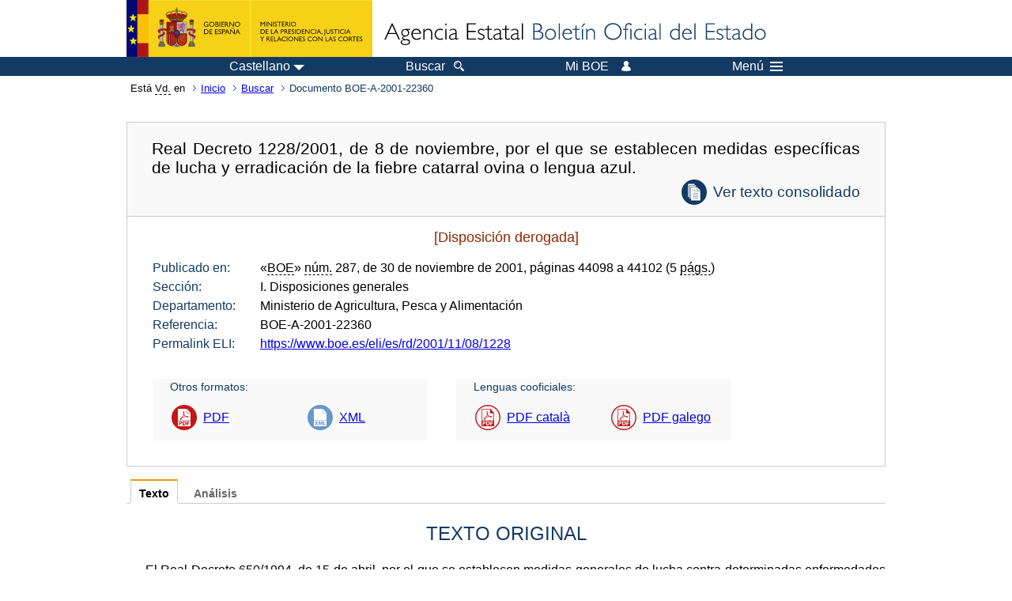

--- FILE ---
content_type: text/html; charset=UTF-8
request_url: https://boe.es/buscar/doc.php?id=BOE-A-2001-22360
body_size: 82723
content:
<!DOCTYPE html>
<html lang="es">
  <head>
    <meta charset="utf-8" />
    <meta http-equiv="X-UA-Compatible" content="IE=edge" />
    <meta name="format-detection" content="telephone=no">
    <meta name="Description" content="BOE-A-2001-22360 Real Decreto 1228/2001, de 8 de noviembre, por el que se establecen medidas específicas de lucha y erradicación de la fiebre catarral ovina o lengua azul." />
    <title>BOE-A-2001-22360 Real Decreto 1228/2001, de 8 de noviembre, por el que se establecen medidas específicas de lucha y erradicación de la fiebre catarral ovina o lengua azul.</title>
    <link rel="shortcut icon" href="/favicon.ico" />
    <link rel="icon" href="/favicon.ico" type="image/x-icon" />
    <link rel="apple-touch-icon" href="/apple-touch-icon.png">
    <base target="_top" />
    <link type="text/css" href="/estilos/boe.css" rel="stylesheet"/>
    <link rel="stylesheet" href="/estilos/diario-boe.css" type="text/css">
    <link rel="stylesheet" href="/estilos/texto.css" type="text/css">
  
    <link rel="canonical" href="https://www.boe.es/buscar/doc.php?id=BOE-A-2001-22360"/>
<meta  about="https://www.boe.es/eli/es/rd/2001/11/08/1228" typeof="http://data.europa.eu/eli/ontology#LegalResource"/>
<meta  about="https://www.boe.es/eli/es/rd/2001/11/08/1228" property="http://data.europa.eu/eli/ontology#jurisdiction" resource="http://www.elidata.es/mdr/authority/jurisdiction/1/es"/>
<meta  about="https://www.boe.es/eli/es/rd/2001/11/08/1228" property="http://data.europa.eu/eli/ontology#type_document" resource="http://www.elidata.es/mdr/authority/resource-type/1/rd"/>
<meta  about="https://www.boe.es/eli/es/rd/2001/11/08/1228" property="http://data.europa.eu/eli/ontology#id_local" content="BOE-A-2001-22360" datatype="http://www.w3.org/2001/XMLSchema#string"/>
<meta  about="https://www.boe.es/eli/es/rd/2001/11/08/1228" property="http://data.europa.eu/eli/ontology#date_document" content="2001-11-08" datatype="http://www.w3.org/2001/XMLSchema#date"/>
<meta  about="https://www.boe.es/eli/es/rd/2001/11/08/1228" property="http://data.europa.eu/eli/ontology#number" content="1228" datatype="http://www.w3.org/2001/XMLSchema#string"/>
<meta  about="https://www.boe.es/eli/es/rd/2001/11/08/1228" property="http://data.europa.eu/eli/ontology#is_about" resource="https://www.boe.es/legislacion/eli/materias/1320"/>
<meta  about="https://www.boe.es/eli/es/rd/2001/11/08/1228" property="http://data.europa.eu/eli/ontology#is_about" resource="https://www.boe.es/legislacion/eli/materias/3192"/>
<meta  about="https://www.boe.es/eli/es/rd/2001/11/08/1228" property="http://data.europa.eu/eli/ontology#is_about" resource="https://www.boe.es/legislacion/eli/materias/3883"/>
<meta  about="https://www.boe.es/eli/es/rd/2001/11/08/1228" property="http://data.europa.eu/eli/ontology#is_about" resource="https://www.boe.es/legislacion/eli/materias/4736"/>
<meta  about="https://www.boe.es/eli/es/rd/2001/11/08/1228" property="http://data.europa.eu/eli/ontology#is_about" resource="https://www.boe.es/legislacion/eli/materias/6284"/>
<meta  about="https://www.boe.es/eli/es/rd/2001/11/08/1228" property="http://data.europa.eu/eli/ontology#is_about" resource="https://www.boe.es/legislacion/eli/materias/7102"/>
<meta  about="https://www.boe.es/eli/es/rd/2001/11/08/1228" property="http://data.europa.eu/eli/ontology#is_about" resource="https://www.boe.es/legislacion/eli/materias/7133"/>
<meta  about="https://www.boe.es/eli/es/rd/2001/11/08/1228" property="http://data.europa.eu/eli/ontology#has_member" resource="https://www.boe.es/eli/es/rd/2001/11/08/1228/dof"/>
<meta  about="https://www.boe.es/eli/es/rd/2001/11/08/1228" property="http://data.europa.eu/eli/ontology#has_member" resource="https://www.boe.es/eli/es/rd/2001/11/08/1228/con/20230311"/>
<meta  about="https://www.boe.es/eli/es/rd/2001/11/08/1228" property="http://data.europa.eu/eli/ontology#has_member" resource="https://www.boe.es/eli/es/rd/2001/11/08/1228/con/20120719"/>
<meta  about="https://www.boe.es/eli/es/rd/2001/11/08/1228" property="http://data.europa.eu/eli/ontology#has_member" resource="https://www.boe.es/eli/es/rd/2001/11/08/1228/con/20100206"/>
<meta  about="https://www.boe.es/eli/es/rd/2001/11/08/1228" property="http://data.europa.eu/eli/ontology#has_member" resource="https://www.boe.es/eli/es/rd/2001/11/08/1228/con/20011130"/>
<meta  about="https://www.boe.es/eli/es/rd/2001/11/08/1228/dof" typeof="http://data.europa.eu/eli/ontology#LegalResource"/>
<meta  about="https://www.boe.es/eli/es/rd/2001/11/08/1228/dof" property="http://data.europa.eu/eli/ontology#jurisdiction" resource="http://www.elidata.es/mdr/authority/jurisdiction/1/es"/>
<meta  about="https://www.boe.es/eli/es/rd/2001/11/08/1228/dof" property="http://data.europa.eu/eli/ontology#type_document" resource="http://www.elidata.es/mdr/authority/resource-type/1/rd"/>
<meta  about="https://www.boe.es/eli/es/rd/2001/11/08/1228/dof" property="http://data.europa.eu/eli/ontology#id_local" content="BOE-A-2001-22360" datatype="http://www.w3.org/2001/XMLSchema#string"/>
<meta  about="https://www.boe.es/eli/es/rd/2001/11/08/1228/dof" property="http://data.europa.eu/eli/ontology#date_document" content="2001-11-08" datatype="http://www.w3.org/2001/XMLSchema#date"/>
<meta  about="https://www.boe.es/eli/es/rd/2001/11/08/1228/dof" property="http://data.europa.eu/eli/ontology#number" content="1228" datatype="http://www.w3.org/2001/XMLSchema#string"/>
<meta  about="https://www.boe.es/eli/es/rd/2001/11/08/1228/dof" property="http://data.europa.eu/eli/ontology#is_about" resource="https://www.boe.es/legislacion/eli/materias/1320"/>
<meta  about="https://www.boe.es/eli/es/rd/2001/11/08/1228/dof" property="http://data.europa.eu/eli/ontology#is_about" resource="https://www.boe.es/legislacion/eli/materias/3192"/>
<meta  about="https://www.boe.es/eli/es/rd/2001/11/08/1228/dof" property="http://data.europa.eu/eli/ontology#is_about" resource="https://www.boe.es/legislacion/eli/materias/3883"/>
<meta  about="https://www.boe.es/eli/es/rd/2001/11/08/1228/dof" property="http://data.europa.eu/eli/ontology#is_about" resource="https://www.boe.es/legislacion/eli/materias/4736"/>
<meta  about="https://www.boe.es/eli/es/rd/2001/11/08/1228/dof" property="http://data.europa.eu/eli/ontology#is_about" resource="https://www.boe.es/legislacion/eli/materias/6284"/>
<meta  about="https://www.boe.es/eli/es/rd/2001/11/08/1228/dof" property="http://data.europa.eu/eli/ontology#is_about" resource="https://www.boe.es/legislacion/eli/materias/7102"/>
<meta  about="https://www.boe.es/eli/es/rd/2001/11/08/1228/dof" property="http://data.europa.eu/eli/ontology#is_about" resource="https://www.boe.es/legislacion/eli/materias/7133"/>
<meta  about="https://www.boe.es/eli/es/rd/2001/11/08/1228/dof" property="http://data.europa.eu/eli/ontology#version" resource="http://www.elidata.es/mdr/authority/version/dof"/>
<meta  about="https://www.boe.es/eli/es/rd/2001/11/08/1228/dof" property="http://data.europa.eu/eli/ontology#is_member_of" resource="https://www.boe.es/eli/es/rd/2001/11/08/1228"/>
<meta  about="https://www.boe.es/eli/es/rd/2001/11/08/1228/dof" property="http://data.europa.eu/eli/ontology#is_realized_by" resource="https://www.boe.es/eli/es/rd/2001/11/08/1228/dof/spa"/>
<meta  about="https://www.boe.es/eli/es/rd/2001/11/08/1228/dof" property="http://data.europa.eu/eli/ontology#is_realized_by" resource="https://www.boe.es/eli/es/rd/2001/11/08/1228/dof/cat"/>
<meta  about="https://www.boe.es/eli/es/rd/2001/11/08/1228/dof" property="http://data.europa.eu/eli/ontology#is_realized_by" resource="https://www.boe.es/eli/es/rd/2001/11/08/1228/dof/glg"/>
<meta  about="https://www.boe.es/eli/es/rd/2001/11/08/1228/dof" property="http://data.europa.eu/eli/ontology#consolidated_by" resource="https://www.boe.es/eli/es/rd/2001/11/08/1228/con/20230311"/>
<meta  about="https://www.boe.es/eli/es/rd/2001/11/08/1228/dof" property="http://data.europa.eu/eli/ontology#consolidated_by" resource="https://www.boe.es/eli/es/rd/2001/11/08/1228/con/20120719"/>
<meta  about="https://www.boe.es/eli/es/rd/2001/11/08/1228/dof" property="http://data.europa.eu/eli/ontology#consolidated_by" resource="https://www.boe.es/eli/es/rd/2001/11/08/1228/con/20100206"/>
<meta  about="https://www.boe.es/eli/es/rd/2001/11/08/1228/dof" property="http://data.europa.eu/eli/ontology#consolidated_by" resource="https://www.boe.es/eli/es/rd/2001/11/08/1228/con/20011130"/>
<meta  about="https://www.boe.es/eli/es/rd/2001/11/08/1228/dof/spa" typeof="http://data.europa.eu/eli/ontology#LegalExpression"/>
<meta  about="https://www.boe.es/eli/es/rd/2001/11/08/1228/dof/spa" property="http://data.europa.eu/eli/ontology#language" resource="http://www.elidata.es/mdr/authority/language/spa"/>
<meta  about="https://www.boe.es/eli/es/rd/2001/11/08/1228/dof/spa" property="http://data.europa.eu/eli/ontology#title" content="Real Decreto 1228/2001, de 8 de noviembre, por el que se establecen medidas específicas de lucha y erradicación de la fiebre catarral ovina o lengua azul." datatype="http://www.w3.org/2001/XMLSchema#string"/>
<meta  about="https://www.boe.es/eli/es/rd/2001/11/08/1228/dof/spa" property="http://data.europa.eu/eli/ontology#publisher_agent" resource="https://www.boe.es"/>
<meta  about="https://www.boe.es/eli/es/rd/2001/11/08/1228/dof/spa" property="http://data.europa.eu/eli/ontology#date_publication" content="2001-11-30" datatype="http://www.w3.org/2001/XMLSchema#date"/>
<meta  about="https://www.boe.es/eli/es/rd/2001/11/08/1228/dof/spa" property="http://data.europa.eu/eli/ontology#realizes" resource="https://www.boe.es/eli/es/rd/2001/11/08/1228/dof"/>
<meta  about="https://www.boe.es/eli/es/rd/2001/11/08/1228/dof/spa" property="http://data.europa.eu/eli/ontology#is_embodied_by" resource="https://www.boe.es/eli/es/rd/2001/11/08/1228/dof/spa/html"/>
<meta  about="https://www.boe.es/eli/es/rd/2001/11/08/1228/dof/spa" property="http://data.europa.eu/eli/ontology#is_embodied_by" resource="https://www.boe.es/eli/es/rd/2001/11/08/1228/dof/spa/pdf"/>
<meta  about="https://www.boe.es/eli/es/rd/2001/11/08/1228/dof/spa" property="http://data.europa.eu/eli/ontology#is_embodied_by" resource="https://www.boe.es/eli/es/rd/2001/11/08/1228/dof/spa/xml"/>
<meta  about="https://www.boe.es/eli/es/rd/2001/11/08/1228/dof/spa/html" typeof="http://data.europa.eu/eli/ontology#Format"/>
<meta  about="https://www.boe.es/eli/es/rd/2001/11/08/1228/dof/spa/html" property="http://data.europa.eu/eli/ontology#format" resource="http://www.iana.org/assignments/media-types/text/html"/>
<meta  about="https://www.boe.es/eli/es/rd/2001/11/08/1228/dof/spa/html" property="http://data.europa.eu/eli/ontology#embodies" resource="https://www.boe.es/eli/es/rd/2001/11/08/1228/dof/spa"/>
<meta  about="https://www.boe.es/eli/es/rd/2001/11/08/1228/dof/spa/pdf" typeof="http://data.europa.eu/eli/ontology#Format"/>
<meta  about="https://www.boe.es/eli/es/rd/2001/11/08/1228/dof/spa/pdf" property="http://data.europa.eu/eli/ontology#format" resource="http://www.iana.org/assignments/media-types/application/pdf"/>
<meta  about="https://www.boe.es/eli/es/rd/2001/11/08/1228/dof/spa/pdf" property="http://data.europa.eu/eli/ontology#embodies" resource="https://www.boe.es/eli/es/rd/2001/11/08/1228/dof/spa"/>
<meta  about="https://www.boe.es/eli/es/rd/2001/11/08/1228/dof/spa/xml" typeof="http://data.europa.eu/eli/ontology#Format"/>
<meta  about="https://www.boe.es/eli/es/rd/2001/11/08/1228/dof/spa/xml" property="http://data.europa.eu/eli/ontology#format" resource="http://www.iana.org/assignments/media-types/application/xml"/>
<meta  about="https://www.boe.es/eli/es/rd/2001/11/08/1228/dof/spa/xml" property="http://data.europa.eu/eli/ontology#embodies" resource="https://www.boe.es/eli/es/rd/2001/11/08/1228/dof/spa"/>
<meta  about="https://www.boe.es/eli/es/rd/2001/11/08/1228/dof/cat" typeof="http://data.europa.eu/eli/ontology#LegalExpression"/>
<meta  about="https://www.boe.es/eli/es/rd/2001/11/08/1228/dof/cat" property="http://data.europa.eu/eli/ontology#language" resource="http://www.elidata.es/mdr/authority/language/cat"/>
<meta  about="https://www.boe.es/eli/es/rd/2001/11/08/1228/dof/cat" property="http://data.europa.eu/eli/ontology#title" content="REIAL DECRET 1228/2001, de 8 de novembre, pel qual s&#039;estableixen mesures específiques de lluita i eradicació de la febre catarral ovina o llengua blava." datatype="http://www.w3.org/2001/XMLSchema#string"/>
<meta  about="https://www.boe.es/eli/es/rd/2001/11/08/1228/dof/cat" property="http://data.europa.eu/eli/ontology#publisher_agent" resource="https://www.boe.es"/>
<meta  about="https://www.boe.es/eli/es/rd/2001/11/08/1228/dof/cat" property="http://data.europa.eu/eli/ontology#date_publication" content="2001-12-01" datatype="http://www.w3.org/2001/XMLSchema#date"/>
<meta  about="https://www.boe.es/eli/es/rd/2001/11/08/1228/dof/cat" property="http://data.europa.eu/eli/ontology#realizes" resource="https://www.boe.es/eli/es/rd/2001/11/08/1228/dof"/>
<meta  about="https://www.boe.es/eli/es/rd/2001/11/08/1228/dof/cat" property="http://data.europa.eu/eli/ontology#is_embodied_by" resource="https://www.boe.es/eli/es/rd/2001/11/08/1228/dof/cat/pdf"/>
<meta  about="https://www.boe.es/eli/es/rd/2001/11/08/1228/dof/cat/pdf" typeof="http://data.europa.eu/eli/ontology#Format"/>
<meta  about="https://www.boe.es/eli/es/rd/2001/11/08/1228/dof/cat/pdf" property="http://data.europa.eu/eli/ontology#format" resource="http://www.iana.org/assignments/media-types/application/pdf"/>
<meta  about="https://www.boe.es/eli/es/rd/2001/11/08/1228/dof/cat/pdf" property="http://data.europa.eu/eli/ontology#embodies" resource="https://www.boe.es/eli/es/rd/2001/11/08/1228/dof/cat"/>
<meta  about="https://www.boe.es/eli/es/rd/2001/11/08/1228/dof/glg" typeof="http://data.europa.eu/eli/ontology#LegalExpression"/>
<meta  about="https://www.boe.es/eli/es/rd/2001/11/08/1228/dof/glg" property="http://data.europa.eu/eli/ontology#language" resource="http://www.elidata.es/mdr/authority/language/glg"/>
<meta  about="https://www.boe.es/eli/es/rd/2001/11/08/1228/dof/glg" property="http://data.europa.eu/eli/ontology#title" content="REAL DECRETO 1228/2001, do 8 de novembro, polo que se establecen medidas específicas de loita e erradicación da febre catarral ovina ou lingua azul." datatype="http://www.w3.org/2001/XMLSchema#string"/>
<meta  about="https://www.boe.es/eli/es/rd/2001/11/08/1228/dof/glg" property="http://data.europa.eu/eli/ontology#publisher_agent" resource="https://www.boe.es"/>
<meta  about="https://www.boe.es/eli/es/rd/2001/11/08/1228/dof/glg" property="http://data.europa.eu/eli/ontology#date_publication" content="2001-12-01" datatype="http://www.w3.org/2001/XMLSchema#date"/>
<meta  about="https://www.boe.es/eli/es/rd/2001/11/08/1228/dof/glg" property="http://data.europa.eu/eli/ontology#realizes" resource="https://www.boe.es/eli/es/rd/2001/11/08/1228/dof"/>
<meta  about="https://www.boe.es/eli/es/rd/2001/11/08/1228/dof/glg" property="http://data.europa.eu/eli/ontology#is_embodied_by" resource="https://www.boe.es/eli/es/rd/2001/11/08/1228/dof/glg/pdf"/>
<meta  about="https://www.boe.es/eli/es/rd/2001/11/08/1228/dof/glg/pdf" typeof="http://data.europa.eu/eli/ontology#Format"/>
<meta  about="https://www.boe.es/eli/es/rd/2001/11/08/1228/dof/glg/pdf" property="http://data.europa.eu/eli/ontology#format" resource="http://www.iana.org/assignments/media-types/application/pdf"/>
<meta  about="https://www.boe.es/eli/es/rd/2001/11/08/1228/dof/glg/pdf" property="http://data.europa.eu/eli/ontology#embodies" resource="https://www.boe.es/eli/es/rd/2001/11/08/1228/dof/glg"/>
<meta  about="https://www.boe.es/eli/es/rd/2001/11/08/1228/con/20230311" typeof="http://data.europa.eu/eli/ontology#LegalResource"/>
<meta  about="https://www.boe.es/eli/es/rd/2001/11/08/1228/con/20230311" property="http://data.europa.eu/eli/ontology#jurisdiction" resource="http://www.elidata.es/mdr/authority/jurisdiction/1/es"/>
<meta  about="https://www.boe.es/eli/es/rd/2001/11/08/1228/con/20230311" property="http://data.europa.eu/eli/ontology#type_document" resource="http://www.elidata.es/mdr/authority/resource-type/1/rd"/>
<meta  about="https://www.boe.es/eli/es/rd/2001/11/08/1228/con/20230311" property="http://data.europa.eu/eli/ontology#id_local" content="BOE-A-2001-22360" datatype="http://www.w3.org/2001/XMLSchema#string"/>
<meta  about="https://www.boe.es/eli/es/rd/2001/11/08/1228/con/20230311" property="http://data.europa.eu/eli/ontology#date_document" content="2001-11-08" datatype="http://www.w3.org/2001/XMLSchema#date"/>
<meta  about="https://www.boe.es/eli/es/rd/2001/11/08/1228/con/20230311" property="http://data.europa.eu/eli/ontology#number" content="1228" datatype="http://www.w3.org/2001/XMLSchema#string"/>
<meta  about="https://www.boe.es/eli/es/rd/2001/11/08/1228/con/20230311" property="http://data.europa.eu/eli/ontology#is_about" resource="https://www.boe.es/legislacion/eli/materias/1320"/>
<meta  about="https://www.boe.es/eli/es/rd/2001/11/08/1228/con/20230311" property="http://data.europa.eu/eli/ontology#is_about" resource="https://www.boe.es/legislacion/eli/materias/3192"/>
<meta  about="https://www.boe.es/eli/es/rd/2001/11/08/1228/con/20230311" property="http://data.europa.eu/eli/ontology#is_about" resource="https://www.boe.es/legislacion/eli/materias/3883"/>
<meta  about="https://www.boe.es/eli/es/rd/2001/11/08/1228/con/20230311" property="http://data.europa.eu/eli/ontology#is_about" resource="https://www.boe.es/legislacion/eli/materias/4736"/>
<meta  about="https://www.boe.es/eli/es/rd/2001/11/08/1228/con/20230311" property="http://data.europa.eu/eli/ontology#is_about" resource="https://www.boe.es/legislacion/eli/materias/6284"/>
<meta  about="https://www.boe.es/eli/es/rd/2001/11/08/1228/con/20230311" property="http://data.europa.eu/eli/ontology#is_about" resource="https://www.boe.es/legislacion/eli/materias/7102"/>
<meta  about="https://www.boe.es/eli/es/rd/2001/11/08/1228/con/20230311" property="http://data.europa.eu/eli/ontology#is_about" resource="https://www.boe.es/legislacion/eli/materias/7133"/>
<meta  about="https://www.boe.es/eli/es/rd/2001/11/08/1228/con/20230311" property="http://data.europa.eu/eli/ontology#version" resource="http://www.elidata.es/mdr/authority/version/con"/>
<meta  about="https://www.boe.es/eli/es/rd/2001/11/08/1228/con/20230311" property="http://data.europa.eu/eli/ontology#version_date" content="2023-03-11" datatype="http://www.w3.org/2001/XMLSchema#date"/>
<meta  about="https://www.boe.es/eli/es/rd/2001/11/08/1228/con/20230311" property="http://data.europa.eu/eli/ontology#is_member_of" resource="https://www.boe.es/eli/es/rd/2001/11/08/1228"/>
<meta  about="https://www.boe.es/eli/es/rd/2001/11/08/1228/con/20230311" property="http://data.europa.eu/eli/ontology#is_realized_by" resource="https://www.boe.es/eli/es/rd/2001/11/08/1228/con/20230311/spa"/>
<meta  about="https://www.boe.es/eli/es/rd/2001/11/08/1228/con/20230311" property="http://data.europa.eu/eli/ontology#consolidates" resource="https://www.boe.es/eli/es/rd/2001/11/08/1228/dof"/>
<meta  about="https://www.boe.es/eli/es/rd/2001/11/08/1228/con/20230311/spa" typeof="http://data.europa.eu/eli/ontology#LegalExpression"/>
<meta  about="https://www.boe.es/eli/es/rd/2001/11/08/1228/con/20230311/spa" property="http://data.europa.eu/eli/ontology#language" resource="http://www.elidata.es/mdr/authority/language/spa"/>
<meta  about="https://www.boe.es/eli/es/rd/2001/11/08/1228/con/20230311/spa" property="http://data.europa.eu/eli/ontology#title" content="Real Decreto 1228/2001, de 8 de noviembre, por el que se establecen medidas específicas de lucha y erradicación de la fiebre catarral ovina o lengua azul." datatype="http://www.w3.org/2001/XMLSchema#string"/>
<meta  about="https://www.boe.es/eli/es/rd/2001/11/08/1228/con/20230311/spa" property="http://data.europa.eu/eli/ontology#publisher_agent" resource="https://www.boe.es"/>
<meta  about="https://www.boe.es/eli/es/rd/2001/11/08/1228/con/20230311/spa" property="http://data.europa.eu/eli/ontology#realizes" resource="https://www.boe.es/eli/es/rd/2001/11/08/1228/con/20230311"/>
<meta  about="https://www.boe.es/eli/es/rd/2001/11/08/1228/con/20230311/spa" property="http://data.europa.eu/eli/ontology#is_embodied_by" resource="https://www.boe.es/eli/es/rd/2001/11/08/1228/con/20230311/spa/html"/>
<meta  about="https://www.boe.es/eli/es/rd/2001/11/08/1228/con/20230311/spa/html" typeof="http://data.europa.eu/eli/ontology#Format"/>
<meta  about="https://www.boe.es/eli/es/rd/2001/11/08/1228/con/20230311/spa/html" property="http://data.europa.eu/eli/ontology#format" resource="http://www.iana.org/assignments/media-types/text/html"/>
<meta  about="https://www.boe.es/eli/es/rd/2001/11/08/1228/con/20230311/spa/html" property="http://data.europa.eu/eli/ontology#embodies" resource="https://www.boe.es/eli/es/rd/2001/11/08/1228/con/20230311/spa"/>
<meta  about="https://www.boe.es/eli/es/rd/2001/11/08/1228/con/20120719" typeof="http://data.europa.eu/eli/ontology#LegalResource"/>
<meta  about="https://www.boe.es/eli/es/rd/2001/11/08/1228/con/20120719" property="http://data.europa.eu/eli/ontology#jurisdiction" resource="http://www.elidata.es/mdr/authority/jurisdiction/1/es"/>
<meta  about="https://www.boe.es/eli/es/rd/2001/11/08/1228/con/20120719" property="http://data.europa.eu/eli/ontology#type_document" resource="http://www.elidata.es/mdr/authority/resource-type/1/rd"/>
<meta  about="https://www.boe.es/eli/es/rd/2001/11/08/1228/con/20120719" property="http://data.europa.eu/eli/ontology#id_local" content="BOE-A-2001-22360" datatype="http://www.w3.org/2001/XMLSchema#string"/>
<meta  about="https://www.boe.es/eli/es/rd/2001/11/08/1228/con/20120719" property="http://data.europa.eu/eli/ontology#date_document" content="2001-11-08" datatype="http://www.w3.org/2001/XMLSchema#date"/>
<meta  about="https://www.boe.es/eli/es/rd/2001/11/08/1228/con/20120719" property="http://data.europa.eu/eli/ontology#number" content="1228" datatype="http://www.w3.org/2001/XMLSchema#string"/>
<meta  about="https://www.boe.es/eli/es/rd/2001/11/08/1228/con/20120719" property="http://data.europa.eu/eli/ontology#is_about" resource="https://www.boe.es/legislacion/eli/materias/1320"/>
<meta  about="https://www.boe.es/eli/es/rd/2001/11/08/1228/con/20120719" property="http://data.europa.eu/eli/ontology#is_about" resource="https://www.boe.es/legislacion/eli/materias/3192"/>
<meta  about="https://www.boe.es/eli/es/rd/2001/11/08/1228/con/20120719" property="http://data.europa.eu/eli/ontology#is_about" resource="https://www.boe.es/legislacion/eli/materias/3883"/>
<meta  about="https://www.boe.es/eli/es/rd/2001/11/08/1228/con/20120719" property="http://data.europa.eu/eli/ontology#is_about" resource="https://www.boe.es/legislacion/eli/materias/4736"/>
<meta  about="https://www.boe.es/eli/es/rd/2001/11/08/1228/con/20120719" property="http://data.europa.eu/eli/ontology#is_about" resource="https://www.boe.es/legislacion/eli/materias/6284"/>
<meta  about="https://www.boe.es/eli/es/rd/2001/11/08/1228/con/20120719" property="http://data.europa.eu/eli/ontology#is_about" resource="https://www.boe.es/legislacion/eli/materias/7102"/>
<meta  about="https://www.boe.es/eli/es/rd/2001/11/08/1228/con/20120719" property="http://data.europa.eu/eli/ontology#is_about" resource="https://www.boe.es/legislacion/eli/materias/7133"/>
<meta  about="https://www.boe.es/eli/es/rd/2001/11/08/1228/con/20120719" property="http://data.europa.eu/eli/ontology#version" resource="http://www.elidata.es/mdr/authority/version/con"/>
<meta  about="https://www.boe.es/eli/es/rd/2001/11/08/1228/con/20120719" property="http://data.europa.eu/eli/ontology#version_date" content="2012-07-19" datatype="http://www.w3.org/2001/XMLSchema#date"/>
<meta  about="https://www.boe.es/eli/es/rd/2001/11/08/1228/con/20120719" property="http://data.europa.eu/eli/ontology#is_member_of" resource="https://www.boe.es/eli/es/rd/2001/11/08/1228"/>
<meta  about="https://www.boe.es/eli/es/rd/2001/11/08/1228/con/20120719" property="http://data.europa.eu/eli/ontology#is_realized_by" resource="https://www.boe.es/eli/es/rd/2001/11/08/1228/con/20120719/spa"/>
<meta  about="https://www.boe.es/eli/es/rd/2001/11/08/1228/con/20120719" property="http://data.europa.eu/eli/ontology#consolidates" resource="https://www.boe.es/eli/es/rd/2001/11/08/1228/dof"/>
<meta  about="https://www.boe.es/eli/es/rd/2001/11/08/1228/con/20120719/spa" typeof="http://data.europa.eu/eli/ontology#LegalExpression"/>
<meta  about="https://www.boe.es/eli/es/rd/2001/11/08/1228/con/20120719/spa" property="http://data.europa.eu/eli/ontology#language" resource="http://www.elidata.es/mdr/authority/language/spa"/>
<meta  about="https://www.boe.es/eli/es/rd/2001/11/08/1228/con/20120719/spa" property="http://data.europa.eu/eli/ontology#title" content="Real Decreto 1228/2001, de 8 de noviembre, por el que se establecen medidas específicas de lucha y erradicación de la fiebre catarral ovina o lengua azul." datatype="http://www.w3.org/2001/XMLSchema#string"/>
<meta  about="https://www.boe.es/eli/es/rd/2001/11/08/1228/con/20120719/spa" property="http://data.europa.eu/eli/ontology#publisher_agent" resource="https://www.boe.es"/>
<meta  about="https://www.boe.es/eli/es/rd/2001/11/08/1228/con/20120719/spa" property="http://data.europa.eu/eli/ontology#realizes" resource="https://www.boe.es/eli/es/rd/2001/11/08/1228/con/20120719"/>
<meta  about="https://www.boe.es/eli/es/rd/2001/11/08/1228/con/20120719/spa" property="http://data.europa.eu/eli/ontology#is_embodied_by" resource="https://www.boe.es/eli/es/rd/2001/11/08/1228/con/20120719/spa/html"/>
<meta  about="https://www.boe.es/eli/es/rd/2001/11/08/1228/con/20120719/spa/html" typeof="http://data.europa.eu/eli/ontology#Format"/>
<meta  about="https://www.boe.es/eli/es/rd/2001/11/08/1228/con/20120719/spa/html" property="http://data.europa.eu/eli/ontology#format" resource="http://www.iana.org/assignments/media-types/text/html"/>
<meta  about="https://www.boe.es/eli/es/rd/2001/11/08/1228/con/20120719/spa/html" property="http://data.europa.eu/eli/ontology#embodies" resource="https://www.boe.es/eli/es/rd/2001/11/08/1228/con/20120719/spa"/>
<meta  about="https://www.boe.es/eli/es/rd/2001/11/08/1228/con/20100206" typeof="http://data.europa.eu/eli/ontology#LegalResource"/>
<meta  about="https://www.boe.es/eli/es/rd/2001/11/08/1228/con/20100206" property="http://data.europa.eu/eli/ontology#jurisdiction" resource="http://www.elidata.es/mdr/authority/jurisdiction/1/es"/>
<meta  about="https://www.boe.es/eli/es/rd/2001/11/08/1228/con/20100206" property="http://data.europa.eu/eli/ontology#type_document" resource="http://www.elidata.es/mdr/authority/resource-type/1/rd"/>
<meta  about="https://www.boe.es/eli/es/rd/2001/11/08/1228/con/20100206" property="http://data.europa.eu/eli/ontology#id_local" content="BOE-A-2001-22360" datatype="http://www.w3.org/2001/XMLSchema#string"/>
<meta  about="https://www.boe.es/eli/es/rd/2001/11/08/1228/con/20100206" property="http://data.europa.eu/eli/ontology#date_document" content="2001-11-08" datatype="http://www.w3.org/2001/XMLSchema#date"/>
<meta  about="https://www.boe.es/eli/es/rd/2001/11/08/1228/con/20100206" property="http://data.europa.eu/eli/ontology#number" content="1228" datatype="http://www.w3.org/2001/XMLSchema#string"/>
<meta  about="https://www.boe.es/eli/es/rd/2001/11/08/1228/con/20100206" property="http://data.europa.eu/eli/ontology#is_about" resource="https://www.boe.es/legislacion/eli/materias/1320"/>
<meta  about="https://www.boe.es/eli/es/rd/2001/11/08/1228/con/20100206" property="http://data.europa.eu/eli/ontology#is_about" resource="https://www.boe.es/legislacion/eli/materias/3192"/>
<meta  about="https://www.boe.es/eli/es/rd/2001/11/08/1228/con/20100206" property="http://data.europa.eu/eli/ontology#is_about" resource="https://www.boe.es/legislacion/eli/materias/3883"/>
<meta  about="https://www.boe.es/eli/es/rd/2001/11/08/1228/con/20100206" property="http://data.europa.eu/eli/ontology#is_about" resource="https://www.boe.es/legislacion/eli/materias/4736"/>
<meta  about="https://www.boe.es/eli/es/rd/2001/11/08/1228/con/20100206" property="http://data.europa.eu/eli/ontology#is_about" resource="https://www.boe.es/legislacion/eli/materias/6284"/>
<meta  about="https://www.boe.es/eli/es/rd/2001/11/08/1228/con/20100206" property="http://data.europa.eu/eli/ontology#is_about" resource="https://www.boe.es/legislacion/eli/materias/7102"/>
<meta  about="https://www.boe.es/eli/es/rd/2001/11/08/1228/con/20100206" property="http://data.europa.eu/eli/ontology#is_about" resource="https://www.boe.es/legislacion/eli/materias/7133"/>
<meta  about="https://www.boe.es/eli/es/rd/2001/11/08/1228/con/20100206" property="http://data.europa.eu/eli/ontology#version" resource="http://www.elidata.es/mdr/authority/version/con"/>
<meta  about="https://www.boe.es/eli/es/rd/2001/11/08/1228/con/20100206" property="http://data.europa.eu/eli/ontology#version_date" content="2010-02-06" datatype="http://www.w3.org/2001/XMLSchema#date"/>
<meta  about="https://www.boe.es/eli/es/rd/2001/11/08/1228/con/20100206" property="http://data.europa.eu/eli/ontology#is_member_of" resource="https://www.boe.es/eli/es/rd/2001/11/08/1228"/>
<meta  about="https://www.boe.es/eli/es/rd/2001/11/08/1228/con/20100206" property="http://data.europa.eu/eli/ontology#is_realized_by" resource="https://www.boe.es/eli/es/rd/2001/11/08/1228/con/20100206/spa"/>
<meta  about="https://www.boe.es/eli/es/rd/2001/11/08/1228/con/20100206" property="http://data.europa.eu/eli/ontology#consolidates" resource="https://www.boe.es/eli/es/rd/2001/11/08/1228/dof"/>
<meta  about="https://www.boe.es/eli/es/rd/2001/11/08/1228/con/20100206/spa" typeof="http://data.europa.eu/eli/ontology#LegalExpression"/>
<meta  about="https://www.boe.es/eli/es/rd/2001/11/08/1228/con/20100206/spa" property="http://data.europa.eu/eli/ontology#language" resource="http://www.elidata.es/mdr/authority/language/spa"/>
<meta  about="https://www.boe.es/eli/es/rd/2001/11/08/1228/con/20100206/spa" property="http://data.europa.eu/eli/ontology#title" content="Real Decreto 1228/2001, de 8 de noviembre, por el que se establecen medidas específicas de lucha y erradicación de la fiebre catarral ovina o lengua azul." datatype="http://www.w3.org/2001/XMLSchema#string"/>
<meta  about="https://www.boe.es/eli/es/rd/2001/11/08/1228/con/20100206/spa" property="http://data.europa.eu/eli/ontology#publisher_agent" resource="https://www.boe.es"/>
<meta  about="https://www.boe.es/eli/es/rd/2001/11/08/1228/con/20100206/spa" property="http://data.europa.eu/eli/ontology#realizes" resource="https://www.boe.es/eli/es/rd/2001/11/08/1228/con/20100206"/>
<meta  about="https://www.boe.es/eli/es/rd/2001/11/08/1228/con/20100206/spa" property="http://data.europa.eu/eli/ontology#is_embodied_by" resource="https://www.boe.es/eli/es/rd/2001/11/08/1228/con/20100206/spa/html"/>
<meta  about="https://www.boe.es/eli/es/rd/2001/11/08/1228/con/20100206/spa/html" typeof="http://data.europa.eu/eli/ontology#Format"/>
<meta  about="https://www.boe.es/eli/es/rd/2001/11/08/1228/con/20100206/spa/html" property="http://data.europa.eu/eli/ontology#format" resource="http://www.iana.org/assignments/media-types/text/html"/>
<meta  about="https://www.boe.es/eli/es/rd/2001/11/08/1228/con/20100206/spa/html" property="http://data.europa.eu/eli/ontology#embodies" resource="https://www.boe.es/eli/es/rd/2001/11/08/1228/con/20100206/spa"/>
<meta  about="https://www.boe.es/eli/es/rd/2001/11/08/1228/con/20011130" typeof="http://data.europa.eu/eli/ontology#LegalResource"/>
<meta  about="https://www.boe.es/eli/es/rd/2001/11/08/1228/con/20011130" property="http://data.europa.eu/eli/ontology#jurisdiction" resource="http://www.elidata.es/mdr/authority/jurisdiction/1/es"/>
<meta  about="https://www.boe.es/eli/es/rd/2001/11/08/1228/con/20011130" property="http://data.europa.eu/eli/ontology#type_document" resource="http://www.elidata.es/mdr/authority/resource-type/1/rd"/>
<meta  about="https://www.boe.es/eli/es/rd/2001/11/08/1228/con/20011130" property="http://data.europa.eu/eli/ontology#id_local" content="BOE-A-2001-22360" datatype="http://www.w3.org/2001/XMLSchema#string"/>
<meta  about="https://www.boe.es/eli/es/rd/2001/11/08/1228/con/20011130" property="http://data.europa.eu/eli/ontology#date_document" content="2001-11-08" datatype="http://www.w3.org/2001/XMLSchema#date"/>
<meta  about="https://www.boe.es/eli/es/rd/2001/11/08/1228/con/20011130" property="http://data.europa.eu/eli/ontology#number" content="1228" datatype="http://www.w3.org/2001/XMLSchema#string"/>
<meta  about="https://www.boe.es/eli/es/rd/2001/11/08/1228/con/20011130" property="http://data.europa.eu/eli/ontology#is_about" resource="https://www.boe.es/legislacion/eli/materias/1320"/>
<meta  about="https://www.boe.es/eli/es/rd/2001/11/08/1228/con/20011130" property="http://data.europa.eu/eli/ontology#is_about" resource="https://www.boe.es/legislacion/eli/materias/3192"/>
<meta  about="https://www.boe.es/eli/es/rd/2001/11/08/1228/con/20011130" property="http://data.europa.eu/eli/ontology#is_about" resource="https://www.boe.es/legislacion/eli/materias/3883"/>
<meta  about="https://www.boe.es/eli/es/rd/2001/11/08/1228/con/20011130" property="http://data.europa.eu/eli/ontology#is_about" resource="https://www.boe.es/legislacion/eli/materias/4736"/>
<meta  about="https://www.boe.es/eli/es/rd/2001/11/08/1228/con/20011130" property="http://data.europa.eu/eli/ontology#is_about" resource="https://www.boe.es/legislacion/eli/materias/6284"/>
<meta  about="https://www.boe.es/eli/es/rd/2001/11/08/1228/con/20011130" property="http://data.europa.eu/eli/ontology#is_about" resource="https://www.boe.es/legislacion/eli/materias/7102"/>
<meta  about="https://www.boe.es/eli/es/rd/2001/11/08/1228/con/20011130" property="http://data.europa.eu/eli/ontology#is_about" resource="https://www.boe.es/legislacion/eli/materias/7133"/>
<meta  about="https://www.boe.es/eli/es/rd/2001/11/08/1228/con/20011130" property="http://data.europa.eu/eli/ontology#version" resource="http://www.elidata.es/mdr/authority/version/con"/>
<meta  about="https://www.boe.es/eli/es/rd/2001/11/08/1228/con/20011130" property="http://data.europa.eu/eli/ontology#version_date" content="2001-11-30" datatype="http://www.w3.org/2001/XMLSchema#date"/>
<meta  about="https://www.boe.es/eli/es/rd/2001/11/08/1228/con/20011130" property="http://data.europa.eu/eli/ontology#is_member_of" resource="https://www.boe.es/eli/es/rd/2001/11/08/1228"/>
<meta  about="https://www.boe.es/eli/es/rd/2001/11/08/1228/con/20011130" property="http://data.europa.eu/eli/ontology#is_realized_by" resource="https://www.boe.es/eli/es/rd/2001/11/08/1228/con/20011130/spa"/>
<meta  about="https://www.boe.es/eli/es/rd/2001/11/08/1228/con/20011130" property="http://data.europa.eu/eli/ontology#consolidates" resource="https://www.boe.es/eli/es/rd/2001/11/08/1228/dof"/>
<meta  about="https://www.boe.es/eli/es/rd/2001/11/08/1228/con/20011130/spa" typeof="http://data.europa.eu/eli/ontology#LegalExpression"/>
<meta  about="https://www.boe.es/eli/es/rd/2001/11/08/1228/con/20011130/spa" property="http://data.europa.eu/eli/ontology#language" resource="http://www.elidata.es/mdr/authority/language/spa"/>
<meta  about="https://www.boe.es/eli/es/rd/2001/11/08/1228/con/20011130/spa" property="http://data.europa.eu/eli/ontology#title" content="Real Decreto 1228/2001, de 8 de noviembre, por el que se establecen medidas específicas de lucha y erradicación de la fiebre catarral ovina o lengua azul." datatype="http://www.w3.org/2001/XMLSchema#string"/>
<meta  about="https://www.boe.es/eli/es/rd/2001/11/08/1228/con/20011130/spa" property="http://data.europa.eu/eli/ontology#publisher_agent" resource="https://www.boe.es"/>
<meta  about="https://www.boe.es/eli/es/rd/2001/11/08/1228/con/20011130/spa" property="http://data.europa.eu/eli/ontology#realizes" resource="https://www.boe.es/eli/es/rd/2001/11/08/1228/con/20011130"/>
<meta  about="https://www.boe.es/eli/es/rd/2001/11/08/1228/con/20011130/spa" property="http://data.europa.eu/eli/ontology#is_embodied_by" resource="https://www.boe.es/eli/es/rd/2001/11/08/1228/con/20011130/spa/html"/>
<meta  about="https://www.boe.es/eli/es/rd/2001/11/08/1228/con/20011130/spa/html" typeof="http://data.europa.eu/eli/ontology#Format"/>
<meta  about="https://www.boe.es/eli/es/rd/2001/11/08/1228/con/20011130/spa/html" property="http://data.europa.eu/eli/ontology#format" resource="http://www.iana.org/assignments/media-types/text/html"/>
<meta  about="https://www.boe.es/eli/es/rd/2001/11/08/1228/con/20011130/spa/html" property="http://data.europa.eu/eli/ontology#embodies" resource="https://www.boe.es/eli/es/rd/2001/11/08/1228/con/20011130/spa"/>
    <!--[if lt IE 10]>
    <link rel="stylesheet" type="text/css" href="/estilos/boe_ie9.css" />
    <![endif]-->
    <!--[if lt IE 9]>
    <link rel="stylesheet" type="text/css" href="/estilos/boe_ie8.css" />
    <![endif]-->
    <meta name="viewport" content="width=device-width, initial-scale=1.0" />
  </head>
  <body>
    <div id="header">
      <h1 class="fuera">Agencia Estatal Bolet&iacute;n Oficial del Estado</h1>
      <ul class="fuera">
        <li><a accesskey="c" href="#contenedor" tabindex="-1">Ir a contenido</a></li>
        <li><a accesskey="5" href="/diario_boe/" tabindex="-1">Consultar el diario oficial BOE</a></li>
      </ul>
      <div id="logosInicio">
        <span id="logoPresidenciaMovil"><a href="https://www.mpr.gob.es/" title="Ir al Ministerio de la Presidencia"><img src="/imagenes/logoMPRmovil.png" srcset="/imagenes/logoMPRmovil.svg" alt="Ministerio de la Presidencia"></a></span>
        <span id="logoPresidencia"><a href="https://www.mpr.gob.es/" title="Ir al Ministerio de la Presidencia"><img src="/imagenes/logoMPR.png" srcset="/imagenes/logoMPR.svg" alt="Ministerio de la Presidencia"></a></span>

        <span id="logoAgencia"><a accesskey="1" href="/" title="Ir a la p&aacute;gina de inicio"><img src="/imagenes/logoBOE.gif" srcset="/imagenes/logoBOE.svg" alt="Agencia Estatal Bolet&iacute;n Oficial del Estado"></a></span>
        
      </div> <!-- #logosInicio -->
    </div> <!-- #header -->
    <div id="top" class="banda-menu">
    <div class="menu-wrapper">
      <div id="logo-movil-boe-container">
        <a href="/" title="Ir a la p&aacute;gina de inicio"><img alt="Agencia Estatal Bolet&iacute;n Oficial del Estado" src="/imagenes/logoBlanco128.png"></a>
      </div>
      <ul class="menu">
        <li class="menu-item menu-idiomas">
          <div id="selector-idioma">
            <span class="fuera">Idioma actual:</span>
            <input id="activar-idiomas" type="checkbox" class="fuera">
            <label class="idioma-actual" for="activar-idiomas" title="Idiomas: Haga clic o utilice barra espaciadora para abrir o cerrar opciones"><span class="descripcion-idioma pc tablet">Castellano</span><span class="fuera"> / </span><span class="descripcion-idioma movil">es</span><span class="triangulo"><span></span></span></label>
            <p class="fuera">Puede seleccionar otro idioma:</p>
            <ul id="lista-idiomas">
              <li><a href="doc.php?lang=es&amp;id=BOE-A-2001-22360" lang="es" hreflang="es"><span aria-hidden="true" class="idioma"><abbr title="espa&ntilde;ol/castellano">es</abbr><span class="fuera"> / </span><em>Castellano</em></span></a></li>
              <li><a href="doc.php?lang=ca&amp;id=BOE-A-2001-22360" lang="ca" hreflang="ca"><span aria-hidden="true" class="idioma"><abbr title="catal&agrave;">ca</abbr><span class="fuera"> / </span><em>Catal&agrave;</em></span></a></li>
              <li><a href="doc.php?lang=gl&amp;id=BOE-A-2001-22360" lang="gl" hreflang="gl"><span aria-hidden="true" class="idioma"><abbr title="galego">gl</abbr><span class="fuera"> / </span><em>Galego</em></span></a></li>
              <li><a href="doc.php?lang=eu&amp;id=BOE-A-2001-22360" lang="eu" hreflang="eu"><span aria-hidden="true" class="idioma"><abbr title="euskara">eu</abbr><span class="fuera"> / </span><em>Euskara</em></span></a></li>
              <li><a href="doc.php?lang=va&amp;id=BOE-A-2001-22360" lang="ca-valencia" hreflang="ca-valencia"><span aria-hidden="true" class="idioma"><abbr title="valenci&agrave;">va</abbr><span class="fuera"> / </span><em>Valenci&agrave;</em></span></a></li>
              <li><a href="doc.php?lang=en&amp;id=BOE-A-2001-22360" lang="en" hreflang="en"><span aria-hidden="true" class="idioma"><abbr title="english">en</abbr><span class="fuera"> / </span><em>English</em></span></a></li>
              <li><a href="doc.php?lang=fr&amp;id=BOE-A-2001-22360" lang="fr" hreflang="fr"><span aria-hidden="true" class="idioma"><abbr title="fran&ccedil;ais">fr</abbr><span class="fuera"> / </span><em>Fran&ccedil;ais</em></span></a></li>
            </ul>
          </div>
        </li>
        <li class="menu-item resto">
          <a accesskey="4" href="/buscar/"><span class="botonBuscar">Buscar</span></a>
        </li>
        <li class="menu-item resto">
          <a href="/mi_boe/">
            <span class="botonMiBOE">Mi BOE <span class="luz">Desconectado.<br/>Pulse para acceder al servicio 'Mi BOE'</span></span>
          </a>
        </li>
        <li class="menu-item movil buscar">
          <a href="/buscar/">
            <img alt="Buscar" src="/imagenes/logoBuscar.png" srcset="/imagenes/logoBuscar.svg">
          </a>
        </li>
        <li class="menu-item movil">
          <a href="/mi_boe/">
            <img alt="Mi BOE" src="/imagenes/logoMiBOE.png" srcset="/imagenes/logoMiBOE.svg">
          </a>
        </li>
        <li class="menu-item menu-menu"><!--  -->
          <input id="activar-menu" name="activar" type="checkbox" title="Desplegar men&uacute;" class="fuera">
          <label class="click-desplegar resto" for="activar-menu" title="Men&uacute;: Haga clic o utilice barra espaciadora para abrir o cerrar opciones">Men&uacute;
            <span></span>
            <span></span>
            <span></span>
          </label>
          <input id="activar-menu-movil" name="activar" type="checkbox" title="Desplegar men&uacute;">
          <label class="click-desplegar movil" for="activar-menu-movil"><em>Men&uacute;</em>
            <span></span>
            <span></span>
            <span></span>
          </label>
          <div class="menu-container">
            <ul class="menu-item-list">
              <li class="menu-item first">
                <p><a href="/index.php#diarios" class="inline">Diarios Oficiales</a></p>
                <ul class="sub-menu">
                  <li><a href="/diario_boe">BOE</a></li>
                  <li><a href="/diario_borme">BORME</a></li>
                  <li><a href="/legislacion/otros_diarios_oficiales.php">Otros diarios oficiales</a></li>
                </ul>
              </li>
              <li class="menu-item">
                <p><a href="/index.php#juridico">Informaci&oacute;n Jur&iacute;dica</a></p>
                <ul class="sub-menu">
                  <li><a href="/legislacion/">Todo el Derecho</a></li>
                  <li><a href="/biblioteca_juridica/">Biblioteca Jur&iacute;dica Digital</a></li>
                </ul>
              </li>
              <li class="menu-item last">
                <p><a href="/index.php#servicios-adicionales">Otros servicios</a></p>
                <ul class="sub-menu">
                  <li><a href="/notificaciones">Notificaciones</a></li>
                  <li><a href="/edictos_judiciales">Edictos judiciales</a></li>
                  <li><a href="https://subastas.boe.es">Portal de subastas</a></li>
                  <li><a href="/anuncios">Anunciantes</a></li>
                  <li><a href="/datosabiertos/api/api.php">Datos abiertos</a></li>
                </ul>
              </li>
            </ul>
          </div> <!-- .menu-container -->
        </li><!--  -->
      </ul>
    </div> <!-- .menu-wrapper -->
    </div> <!-- .banda-menu -->
    <div id="franjaMigas">
      <div class="contMigas">
        <span class="fraseMigas">Est&aacute; <abbr title="usted">Vd.</abbr> en</span>
        <ul class="migas">
          <li><a href="/">Inicio</a></li>
          <li><a href="/buscar/">Buscar</a></li>        <li class="destino">Documento BOE-A-2001-22360</li>
        </ul>
        <div id="solapa">
        </div><!-- solapa -->
      </div><!-- contMigas -->
    </div> <!-- #franjaMigas -->
    <div id="contenedor">
      <div id="contenido" class="poolBdatos">
<h2 class="fuera">Documento BOE-A-2001-22360</h2>
<div class="enlacesDoc" id="barraSep">
  <h3 class="documento-tit">Real Decreto 1228/2001, de 8 de noviembre, por el que se establecen medidas específicas de lucha y erradicación de la fiebre catarral ovina o lengua azul.<span class="enlaces-doc conso"><span class="puntoConso"><a href="/buscar/act.php?id=BOE-A-2001-22360">Ver texto consolidado</a></span></span></h3>
  <div class="metadatosDoc">
    <div class="metadatos">
      <p class="derogada">[Disposición derogada]</p>
      <dl>
        <dt>Publicado en:</dt>
        <dd>«<abbr title="Boletín Oficial del Estado">BOE</abbr>» <abbr title="número">núm.</abbr> 287, de 30 de noviembre de 2001, páginas 44098 a 44102 (5 <abbr title="páginas">págs.</abbr>)</dd>
        <dt>Sección:</dt>
        <dd>I. Disposiciones generales</dd>
        <dt>Departamento:</dt>
        <dd>Ministerio de Agricultura, Pesca y Alimentación</dd>
        <dt>Referencia:</dt>
        <dd>BOE-A-2001-22360</dd>
        <dt>Permalink ELI:</dt>
        <dd>
          <a href="https://www.boe.es/eli/es/rd/2001/11/08/1228" title="Permalink ELI">https://www.boe.es/eli/es/rd/2001/11/08/1228</a>
        </dd>
      </dl>
    </div>
    <ul class="enlaces-doc">
      <li class="tit-enlaces">Otros formatos:</li>
      <li class="puntoPDF2">
        <a title="Documento PDF de la publicación original" href="/boe/dias/2001/11/30/pdfs/A44098-44102.pdf">PDF</a>
      </li>
      <li class="puntoXML">
        <a target="_blank" title="Texto y metadatos en formato XML" href="/diario_boe/xml.php?id=BOE-A-2001-22360">XML</a>
      </li>
    </ul>
    <ul class="enlaces-doc cooficiales">
      <li class="tit-enlaces">Lenguas cooficiales:</li>
      <li class="puntoPDFsup">
        <a title="Convenio Generalitat de Catalunya" href="/boe_catalan/dias/2001/12/01/pdfs/A02819-02822.pdf">PDF català</a>
      </li>
      <li class="puntoPDFsup">
        <a title="Convenio Xunta de Galicia" href="/boe_gallego/dias/2001/12/01/pdfs/A01366-01370.pdf">PDF galego</a>
      </li>
    </ul>
  </div>
  <!-- .metadatosDoc -->
</div>
<!-- .enlacesDoc -->
<div class="pretexto">
  <div class="tabs">
    <input name="tabs" type="radio" id="tab-texto" class="input" checked="checked"/>
    <label for="tab-texto" class="label">Texto</label>
    <div id="DOdocText" class="panel">
      <h4>TEXTO ORIGINAL</h4>
      <div id="textoxslt">
        <p class="parrafo">El Real Decreto 650/1994, de 15 de abril, por el que se establecen medidas generales de lucha contra determinadas enfermedades de los animales y medidas específicas contra la enfermedad vesicular porcina, y mediante el que se incorporó la Directiva 92/119/CEE, del Consejo, de 17 de diciembre, a nuestro derecho interno, estableció medidas generales de lucha contra determinadas enfermedades de los animales, entre las que se cuenta la fiebre catarral ovina o lengua azul, previéndose en su artículo 15 que las disposiciones específicas relativas a las medidas de lucha y erradicación propias de cada una de las enfermedades serán las establecidas por el Consejo de la Unión Europea.</p>
        <p class="parrafo">En consecuencia, de conformidad con la previsión de la citada normativa comunitaria, el Consejo ha aprobado la Directiva 2000/75/CE, de 20 de noviembre, por la que se establecen disposiciones específicas relativas a las medidas de lucha y erradicación de la fiebre catarral ovina, siendo por tanto necesario incorporar dichas medidas al ordenamiento jurídico interno. En la nueva Directiva se establecen las medidas de lucha contra esta enfermedad, teniendo en cuenta las características de cría de las especies sensibles a la fiebre catarral, al tiempo que se fijan las normas aplicables a los movimientos de las especies sensibles a la misma y de su esperma, óvulos y embriones, a partir de las zonas sometidas a restricciones a raíz de la aparición de la enfermedad.</p>
        <p class="parrafo">En la elaboración de esta disposición han sido consultadas las Comunidades Autónomas y los sectores afectados.</p>
        <p class="parrafo">El presente Real Decreto se dicta en virtud de lo previsto en el artículo 149.1.16.a de la Constitución, que atribuye al Estado la competencia exclusiva en materia de bases y coordinación de la sanidad.</p>
        <p class="parrafo">En su virtud, a propuesta del Ministro de Agricultura, Pesca y Alimentación, de acuerdo con el Consejo de Estado y previa deliberación del Consejo de Ministros en su reunión del día 8 de noviembre de 2001,</p>
        <h5 class="subseccion">D I S P O N G O :</h5>
        <h5 class="articulo">Artículo 1. Objeto.</h5>
        <p class="parrafo">El presente Real Decreto tiene por objeto establecer las normas de control y las medidas para la lucha contra la fiebre catarral ovina o lengua azul, y para su erradicación.</p>
        <h5 class="articulo">Artículo 2. Definiciones.</h5>
        <p class="parrafo">A los efectos del presente Real Decreto, se entenderá por:</p>
        <p class="parrafo">a) Explotación: todo establecimiento -agrario o de otro tipo- en el que, permanente o temporalmente, se críen o guarden animales de las especies sensibles a la fiebre catarral ovina.</p>
        <p class="parrafo">b) Especie sensible: cualquier especie de rumiante.</p>
        <p class="parrafo">c) Animal: todo animal perteneciente a una especie sensible, con exclusión de los salvajes.</p>
        <p class="parrafo">d) Propietario o cuidador: toda persona física o jurídica que sea propietaria de los animales o esté encargada de su cuidado, con remuneración o sin ella.</p>
        <p class="parrafo">e) Vector: el insecto de la especie "Culicoides imicola" o cualquier otro insecto del género Culicoides que pueda transmitir la fiebre catarral ovina.</p>
        <p class="parrafo">f) Sospecha: la aparición de cualquier indicio clínico de fiebre catarral ovina en una de las especies sensibles, asociada a un conjunto de datos epidemiológicos que permitan razonablemente contemplar esta eventualidad.</p>
        <p class="parrafo">g) Confirmación: la declaración, por la autoridad competente, de la circulación del virus de la fiebre catarral ovina en una zona determinada, basada en datos de laboratorio ; no obstante, en caso de epidemia, la autoridad competente podrá asimismo confirmar la enfermedad basándose en datos clínicos y/o epidemiológicos.</p>
        <p class="parrafo">h) Autoridad competente: los órganos competentes de las Comunidades Autónomas, en el ámbito de sus competencias.</p>
        <p class="parrafo">i) Veterinario oficial: el veterinario designado por la autoridad competente.</p>
        <h5 class="articulo">Artículo 3. Laboratorio nacional de referencia y laboratorios autorizados.</h5>
        <p class="parrafo">1. Se designa como laboratorio nacional de referencia al Centro de Investigación en Sanidad Animal INIA-CISA, carretera de Algete-El Casar, kilómetro 8, Valdeolmos, 20180 Madrid.</p>
        <p class="parrafo">2. Las Comunidades Autónomas podrán autorizar, en su ámbito territorial, laboratorios de diagnóstico para la fiebre catarral ovina o lengua azul cuyos diagnósticos positivos serán confirmados por el laboratorio nacional de referencia.</p>
        <p class="parrafo">3. El laboratorio nacional de referencia será responsable de la coordinación de las normas y los métodos de diagnóstico establecidos en cada laboratorio de diagnóstico autorizado por la autoridad competente para esta enfermedad, así como de la utilización de los reactivos y las pruebas de las vacunas y tendrá las siguientes funciones:</p>
        <p class="parrafo">a) Suministrar reactivos de diagnóstico a los laboratorios de diagnóstico que lo soliciten.</p>
        <p class="parrafo">b) Controlar la calidad de todos los reactivos de diagnóstico utilizados.</p>
        <p class="parrafo">c) Organización periódica de pruebas comparativas.</p>
        <p class="parrafo">d) Conservación de los agentes causantes de la enfermedad o tejidos que los contengan que se hayan aislado, de los casos confirmados.</p>
        <p class="parrafo">e) Confirmación de los resultados positivos obtenidos en los laboratorios de diagnóstico.</p>
        <p class="parrafo">4. El laboratorio nacional cooperará con el laboratorio comunitario de referencia.</p>
        <h5 class="articulo">Artículo 4. Laboratorio comunitario de referencia.</h5>
        <p class="parrafo">1. El laboratorio comunitario de referencia para la fiebre catarral ovina es el que figura en el anexo I.</p>
        <p class="parrafo">2. Sin perjuicio de lo previsto en la Decisión 90/424/CEE, del Consejo, de 26 de junio, relativa a determinados gastos en el sector veterinario, y en particular de su artículo 28, las funciones de dicho laboratorio son las establecidas en el citado anexo I.</p>
        <h5 class="articulo">Artículo 5. Notificación obligatoria.</h5>
        <p class="parrafo">Toda sospecha o confirmación de la circulación del virus de la fiebre catarral ovina se notificará de forma inmediata a la autoridad competente.</p>
        <h5 class="articulo">Artículo 6. Sospecha de la enfermedad.</h5>
        <p class="parrafo">1. En caso de que en una explotación situada en una zona no sometida a restricciones con arreglo al pre sente Real Decreto se hallen uno o más animales de los que se sospeche que pueden estar afectados de fiebre catarral ovina, el veterinario oficial aplicará inmediatamente los medios oficiales de investigación con el fin de confirmar o desmentir la presencia de dicha enfermedad. En particular, efectuará o hará que se efectúen las tomas de muestras adecuadas para los exámenes de laboratorio y el diagnóstico de la enfermedad así como para su posterior envío al Laboratorio nacional de referencia a fin de confirmar, en su caso, el diagnóstico de la enfermedad y comprobar el tipo de virus.</p>
        <p class="parrafo">2. Notificada la sospecha de presencia de la enfermedad, el veterinario oficial realizará las siguientes actuaciones:</p>
        <p class="parrafo">a) Poner inmediatamente la explotación o explotaciones presuntamente afectadas bajo vigilancia oficial.</p>
        <p class="parrafo">b) Ordenar la elaboración de un censo oficial de los animales, con indicación, para cada especie, del número de animales ya muertos, infectados o expuestos a la infección y el mantenimiento actualizado del mismo, con el fin de registrar en él los animales nacidos o muertos durante el tiempo en que se mantenga la sospecha.</p>
        <p class="parrafo">Los datos contenidos en dicho censo deberán presentarse cuando así se solicite y podrán verificarse en cada inspección o visita.</p>
        <p class="parrafo">c) Ordenar la realización de un recuento de los lugares que puedan constituir un medio para la supervivencia o la instalación del vector, en particular los lugares favorables a su reproducción.</p>
        <p class="parrafo">d) Ordenar la realización de un estudio epidemiológico, de conformidad con lo dispuesto en el artículo 9, del presente Real Decreto.</p>
        <p class="parrafo">e) Visitar regularmente la explotación o explotaciones y, cuando lo haga, efectuar un estudio clínico detallado o la autopsia de los animales sospechosos de la infección o muerte, respectivamente, y confirmar la enfermedad, si lo considera necesario, mediante exámenes de laboratorio.</p>
        <p class="parrafo">f) Velar por que no se trasladen animales procedentes de la explotación o explotaciones o con destino a ellas.</p>
        <p class="parrafo">Los animales quedarán confinados durante las horas de actividad de los vectores, cuando el veterinario oficial considere que se dispone de los medios necesarios para la ejecución de esta medida.</p>
        <p class="parrafo">g) Velar por que se realicen tratamientos regulares de los animales mediante insecticidas autorizados, de los edificios utilizados para su estabulación y de sus alrededores (en particular, los lugares ecológicamente favorables a la aparición de poblaciones de Culicoides).</p>
        <p class="parrafo">La autoridad competente fijará el ritmo de los tratamientos teniendo en cuenta la permanencia del insecticida utilizado y las condiciones climáticas para prevenir, en la medida de lo posible, los ataques de los vectores.</p>
        <p class="parrafo">h) Velar por que los cadáveres de los animales muertos en la explotación sean retirados y destruidos de acuerdo con lo dispuesto en la normativa vigente y, en concreto, en el Real Decreto 2224/1993, de 17 de diciembre, sobre normas sanitarias de eliminación y transformación de animales muertos y desperdicios de origen animal y protección frente a agentes patógenos en piensos de origen animal y en el Real Decreto 1911/2000, de 24 de noviembre, por el que se regula la destrucción de los materiales especificados de riesgo en relación con las encefalopatías espongiformes transmisibles y su normativa de desarrollo.</p>
        <p class="parrafo">3. La autoridad competente podrá hacer extensivas las medidas contempladas en el apartado anterior a otras explotaciones, en caso de que su implantación, su situación geográfica, o los contactos con la explotación en la que se sospeche la existencia de la enfermedad, permitan suponer que existe posibilidad de contaminación.</p>
        <p class="parrafo">4. Hasta tanto se apliquen las medidas enunciadas en el apartado 2, el propietario o el cuidador de cualquier animal del que se sospeche que pueda estar afectado por la enfermedad, adoptará todas las medidas de conservación necesarias para garantizar el cumplimiento de lo dispuesto en el párrafo f) del citado apartado.</p>
        <p class="parrafo">5. Las medidas a que se refiere el presente artículo sólo podrán ser suspendidas por el veterinario oficial cuando la sospecha de fiebre catarral ovina haya sido desmentida por la autoridad competente.</p>
        <h5 class="articulo">Artículo 7. Vacunación.</h5>
        <p class="parrafo">La vacunación contra la fiebre catarral ovina sólo podrá efectuarse de conformidad con las disposiciones del presente Real Decreto.</p>
        <h5 class="articulo">Artículo 8. Confirmación de la enfermedad.</h5>
        <p class="parrafo">1. Cuando se confirme oficialmente la presencia de fiebre catarral ovina el veterinario oficial realizará las siguientes actuaciones:</p>
        <p class="parrafo">a) Ordenará el sacrificio inmediato de los animales que se considere necesario para evitar que se extienda la epidemia, informando de ello al Ministerio de Agricultura, Pesca y Alimentación para su traslado a la Comisión Europea.</p>
        <p class="parrafo">En los supuestos en los que la autoridad competente determine que el sacrificio se realice en un matadero, se informará de ello a las autoridades competentes en materia de salud pública.</p>
        <p class="parrafo">b) Ordenará la destrucción, eliminación, incineración o enterramiento de los cadáveres de los citados animales con arreglo a lo dispuesto en la normativa vigente y, en concreto, en el Real Decreto 2224/1993 y en el Real Decreto 1911/2000 y su normativa de desarrollo.</p>
        <p class="parrafo">c) Extenderá la aplicación de las medidas contempladas en el artículo 6 a las explotaciones situadas en un radio de 20 kilómetros (comprendido en la zona de protección definida en el artículo 10 del presente Real Decreto) en torno a la explotación o explotaciones infectadas.</p>
        <p class="parrafo">d) Aplicará las disposiciones posteriores que pueda adoptar la Comisión Europea, en especial en lo concerniente a la aplicación de un posible programa de vacunación o de cualquier otra medida alternativa.</p>
        <p class="parrafo">En caso necesario, las autoridades competentes podrán tomar la iniciativa de comenzar un programa de vacunación, informando de ello al Ministerio de Agricultura, Pesca y Alimentación, para su traslado a la Comisión Europea.</p>
        <p class="parrafo">e) Ordenará la realización de un estudio epidemiológico con arreglo a lo dispuesto en el artículo 9 del presente Real Decreto.</p>
        <p class="parrafo">2. La zona a que se refiere el párrafo c) del apartado anterior podrá ser ampliada o reducida por la autoridad competente en función de las circunstancias epidemiológicas, geográficas o meteorológicas. Dicha autoridad informará de ello al Ministerio de Agricultura, Pesca y Alimentación para su traslado a la Comisión Europea.</p>
        <p class="parrafo">3. En caso de que dicha zona se extienda a Francia, Portugal o Andorra, los órganos competentes de las Comunidades Autónomas notificarán esta circunstancia al Ministerio de Agricultura, Pesca y Alimentación, a efectos de que pueda establecerse con los Estados que puedan resultar afectados, la oportuna colaboración en la delimitación de las zonas.</p>
        <h5 class="articulo">Artículo 9. Estudio epidemiológico.</h5>
        <p class="parrafo">El estudio epidemiológico, al que se refieren el párrafo d) del apartado 2 del artículo 6 y el párrafo e) del apartado 1 del artículo 8, estudiará los aspectos siguientes:</p>
        <p class="parrafo">a) Período de la posible presencia de la fiebre catarral ovina en la explotación.</p>
        <p class="parrafo">b) Posible origen de la enfermedad en la explotación y localización de las demás explotaciones en las que haya animales que hayan podido infectarse o contaminarse a partir del mismo foco.</p>
        <p class="parrafo">c) Presencia y distribución de los vectores de la enfermedad.</p>
        <p class="parrafo">d) Movimientos de animales desde o hacia las explotaciones afectadas, o posible salida de cadáveres de animales de las citadas explotaciones.</p>
        <h5 class="articulo">Artículo 10. Zona de protección y zona de vigilancia.</h5>
        <p class="parrafo">1. Como complemento de las medidas a que se refiere el artículo 8 del presente Real Decreto, la autoridad competente delimitará una zona de protección y una zona de vigilancia, teniendo en cuenta los factores de tipo geográfico, administrativo, ecológico y epizootiológico relacionados con la fiebre catarral ovina y las estructuras de control.</p>
        <p class="parrafo">2. La zona de protección consistirá en un área del territorio comunitario de un radio de 100 kilómetros como mínimo a partir de las explotaciones infectadas.</p>
        <p class="parrafo">3. La zona de vigilancia consistirá en un área del territorio de una amplitud de 50 kilómetros como mínimo a partir de los límites de la zona de protección, en la que no se haya practicado ninguna vacunación sistemática durante los doce meses anteriores.</p>
        <p class="parrafo">4. En caso de que la zona de protección o la de vigilancia se extienda a Francia, Portugal o Andorra, los órganos competentes de las Comunidades Autónomas notificarán esta circunstancia al Ministerio de Agricultura, Pesca y Alimentación, a efectos de que pueda establecerse con los Estados que puedan resultar afectados, la oportuna colaboración en la delimitación de las zonas.</p>
        <p class="parrafo">5. La delimitación inicial, tanto de la zona de protección como de la zona de vigilancia, sólo podrá ser modificada por la Comisión Europea, a iniciativa propia o a solicitud del Ministerio de Agricultura, Pesca y Alimentación, previa petición debidamente motivada de la autoridad competente y teniendo en cuenta lo siguiente:</p>
        <p class="parrafo">a) La situación geográfica y los factores ecológicos.</p>
        <p class="parrafo">b) Las condiciones meteorológicas.</p>
        <p class="parrafo">c) La presencia y distribución del vector.</p>
        <p class="parrafo">d) Los resultados de los estudios epizootiológicos efectuados con arreglo al artículo 9 del presente Real Decreto.</p>
        <p class="parrafo">e) Los resultados de los análisis de laboratorio.</p>
        <p class="parrafo">f) La aplicación de las medidas de lucha y, en concreto, la desinsectación.</p>
        <h5 class="articulo">Artículo 11. Medidas a aplicar en la zona de protección.</h5>
        <p class="parrafo">1. La autoridad competente aplicará las siguientes medidas en la zona de protección:</p>
        <p class="parrafo">a) Identificación de todas las explotaciones situadas en el interior de la zona en las que haya animales.</p>
        <p class="parrafo">b) Realización de un programa de vigilancia epidemiológica basado en el seguimiento de grupos de animales centinela de la especie bovina (o, en su defecto, de otras especies de rumiantes) y de las poblaciones de vectores.</p>
        <p class="parrafo">c) Prohibición de la salida de animales de la zona.</p>
        <p class="parrafo">2. Como complemento de las medidas establecidas en el apartado 1, se podrá proceder a la vacunación sistemática de los animales contra la fiebre catarral ovina y su identificación en la zona de protección, previa autorización de la Comisión Europea, para lo cual la autoridad competente de la Comunidad Autónoma remitirá al Ministerio de Agricultura, Pesca y Alimentación la información necesaria para su traslado a la Comisión a efectos de que ésta adopte la decisión que proceda.</p>
        <h5 class="articulo">Artículo 12. Medidas a adoptar en la zona de vigilancia.</h5>
        <p class="parrafo">La autoridad competente aplicará en la zona de vigilancia las medidas a que se refiere el apartado 1 del artículo anterior y prohibirá cualquier vacunación contra la fiebre catarral ovina en dicha zona.</p>
        <h5 class="articulo">Artículo 13. Información.</h5>
        <p class="parrafo">La autoridad competente adoptará las medidas necesarias para que todos los habitantes de las zonas de protección y de vigilancia estén completamente informados de las restricciones vigentes y se atengan a todas las disposiciones que se impongan para la aplicación adecuada de las medidas correspondientes.</p>
        <h5 class="articulo">Artículo 14. Controles de la Comisión.</h5>
        <p class="parrafo">1. En la realización de los controles que los especialistas de la Comisión Europea realicen, de conformidad con la previsión contenida en el artículo 17 de la Directiva 2000/75/CE, representantes del Ministerio de Agricultura, Pesca y Alimentación podrán acompañar a los representantes de los órganos competentes de las Comunidades Autónomas.</p>
        <p class="parrafo">2. Cuando se realicen dichos controles, los órganos competentes de las Comunidades Autónomas y del Ministerio de Agricultura, Pesca y Alimentación, en el ámbito de sus competencias, deberán prestar a los expertos veterinarios de la Comisión Europea toda la asistencia que necesiten para el cumplimiento de su cometido.</p>
        <p class="parrafo">3. Los órganos competentes de las Comunidades Autónomas adoptarán las medidas necesarias para tener en cuenta los resultados de los controles efectuados.</p>
        <h5 class="articulo">Artículo 15. Infracciones y sanciones.</h5>
        <p class="parrafo">1. En caso de incumplimiento de lo dispuesto en el presente Real Decreto, será de aplicación el régimen de infracciones y sanciones establecido en la Ley de Epizootias de 20 de diciembre de 1952, en su Reglamento aprobado por Decreto de 4 de febrero de 1955 y en el Real Decreto 1945/1983, de 22 de junio, por el que se regulan las infracciones y sanciones en materia de defensa del consumidor y de la producción agroalimentaria, sin perjuicio de las posibles responsabilidades civiles, penales o de otro orden que puedan concurrir.</p>
        <p class="parrafo">2. Las infracciones y sanciones a lo dispuesto en el presente Real Decreto para el traslado, desplazamiento, transporte y movimiento de animales dentro del territorio nacional entre Comunidades Autónomas, serán las reguladas en el artículo 103.2 de la Ley 50/1998, de 30 de diciembre, de Medidas fiscales, administrativas y del orden social.</p>
        <p class="parrafo">3. El incumplimiento de las disposiciones relativas a la retirada y eliminación de los cadáveres de los animales de las especies bovina, ovina y caprina se regirá por su normativa específica de aplicación.</p>
        <h5 class="articulo">Disposición adicional única. Plan de intervención.</h5>
        <p class="parrafo">1. El Ministerio de Agricultura, Pesca y Alimentación preparará un plan de intervención, en coordinación con las Comunidades Autónomas, en el que se especifique el modo en que se aplicarán las medidas establecidas en el presente Real Decreto. Este plan, en cuya elaboración se tendrán en cuenta los criterios que se recogen en el anexo II del presente Real Decreto, deberá permitir el acceso a las instalaciones, equipos, personal y demás elementos necesarios para la erradicación rápida y eficaz de la enfermedad.</p>
        <p class="parrafo">2. Una vez elaborado el plan será sometido a aprobación de la Comisión Europea, que podrá introducir las modificaciones que sean necesarias, especialmente para garantizar su compatibilidad con los planes de otros Estados miembros, así como modificarlo o completarlo posteriormente para adecuarlo a los cambios de la situación.</p>
        <p class="parrafo">3. La ejecución del plan, una vez aprobado, corresponde a las autoridades competentes.</p>
        <h5 class="articulo">Disposición derogatoria única. Derogación normativa.</h5>
        <p class="parrafo">Quedan derogadas cuantas disposiciones de igual o inferior rango se opongan a lo establecido en el presente Real Decreto.</p>
        <h5 class="articulo">Disposición final primera. Carácter básico y título competencial.</h5>
        <p class="parrafo">El presente Real Decreto tiene carácter básico y se dicta al amparo de lo dispuesto en el artículo 149.1.16.a de la Constitución, que atribuye al Estado la competencia exclusiva en materia de bases y coordinación general de la sanidad.</p>
        <h5 class="articulo">Disposición final segunda. Facultad de desarrollo.</h5>
        <p class="parrafo">Se faculta al Ministro de Agricultura, Pesca y Alimentación para dictar, en el ámbito de sus competencias, las disposiciones que sean necesarias para el desarrollo y aplicación de lo dispuesto en este Real Decreto.</p>
        <h5 class="articulo">Disposición final tercera. Entrada en vigor.</h5>
        <p class="parrafo">El presente Real Decreto entrará en vigor el día siguiente al de su publicación en el "Boletín Oficial del Estado".</p>
        <p class="parrafo">Dado en Madrid a 8 de noviembre de 2001.</p>
        <p class="firma_rey">JUAN CARLOS R.</p>
        <p class="firma_ministro">El Ministro de Agricultura, Pesca y Alimentación,</p>
        <p class="firma_ministro">MIGUEL ARIAS CAÑETE</p>
        <h5 class="anexo_num">ANEXO I</h5>
        <h5 class="anexo_tit">Laboratorio comunitario de referencia de la fiebre catarral ovina</h5>
        <p class="parrafo_2">El laboratorio comunitario de referencia de la fiebre catarral ovina es el siguiente:</p>
        <p class="parrafo">AFRC Institute for Animal Health Pirbright Laboratory Ash Road Pirbright Woking Surrey GU24 ONF Reino Unido.</p>
        <p class="parrafo">Son funciones del laboratorio comunitario de referencia las siguientes:</p>
        <p class="parrafo">1. Coordinar, de acuerdo con la Comisión, los métodos empleados en los Estados miembros para el diagnóstico de la fiebre catarral ovina, mediante las tareas específicas siguientes:</p>
        <p class="parrafo">a) Especificar, almacenar y suministrar las cepas del virus de la fiebre catarral ovina para realizar pruebas serológicas y preparar el antisuero.</p>
        <p class="parrafo">b) Suministrar sueros patrón y otros reactivos de referencia a los laboratorios nacionales de referencia con el fin de normalizar las pruebas y los reactivos utilizados en los Estados miembros.</p>
        <p class="parrafo">c) Crear y mantener una colección de agentes aislados y cepas del virus de la fiebre catarral ovina.</p>
        <p class="parrafo">d) Organizar periódicamente pruebas comparativas de los procedimientos de diagnóstico a escala comunitaria.</p>
        <p class="parrafo">e) Recabar y clasificar datos e información sobre los métodos de diagnóstico empleados y los resultados de las pruebas efectuadas en la Comunidad.</p>
        <p class="parrafo">f) Caracterizar los agentes aislados del virus de la fiebre catarral ovina con los métodos más avanzados de que se disponga para lograr una mayor comprensión de la epidemiología de la enfermedad.</p>
        <p class="parrafo">g) Mantenerse al corriente de las novedades sobre el control, la epidemiología y la prevención de la fiebre catarral ovina en todo el mundo ;</p>
        <p class="parrafo">2. Colaborar activamente en la localización de los focos de fiebre catarral ovina en los Estados miembros, estudiando los agentes aislados que se le envíen para realizar análisis confirmatorios, caracterizaciones y estudios epidemiológicos ; 3. Facilitar la formación o la reconversión profesional de los expertos en diagnósticos de laboratorio con vistas a la armonización de las técnicas de diagnóstico en toda la Comunidad.</p>
        <p class="parrafo">4. Proceder a intercambios de información mutuos y recíprocos con el laboratorio mundial de la fiebre catarral ovina designado por la Oficina Internacional de Epizootias (OIE), concretamente en lo que se refiere a la evolución de la situación mundial en materia de fiebre catarral ovina.</p>
        <h5 class="anexo_num">ANEXO II</h5>
        <h5 class="anexo_tit">Criterios mínimos que deberá cumplir el plan de intervención</h5>
        <p class="parrafo_2">El plan de intervención a que se refiere el presente Real Decreto deberá contemplar como mínimo los criterios siguientes:</p>
        <p class="parrafo">1. Una lista con los centros locales de control de la enfermedad que cuenten con medios adecuados para coordinar las medidas de control a escala local.</p>
        <p class="parrafo">2. Informaciones detalladas sobre la experiencia y atribuciones del personal que participe en las medidas de control.</p>
        <p class="parrafo">3. La posibilidad, para cualquier centro local de control de la enfermedad, de establecer contacto con las personas u organizaciones que participen directa o indirectamente en el control de un foco.</p>
        <p class="parrafo">4. La disponibilidad de los equipos y materiales necesarios para llevar a cabo de forma apropiada las medidas de control de la enfermedad.</p>
        <p class="parrafo">5. Las instrucciones detalladas relativas a las medidas que deban adoptarse cuando se sospeche o se confirme que hay riesgo de infección o de contaminación, incluida la destrucción de canales.</p>
        <p class="parrafo">6. Programas de formación para actualizar y desarrollar los conocimientos relativos a los procedimientos sobre el terreno y a los procedimientos administrativos.</p>
        <p class="parrafo">7. Para los laboratorios de diagnóstico, medios para realizar inspecciones post mortem, la capacidad necesaria para efectuar pruebas serológicas, histológicas, etcétera, y la preparación para elaborar diagnósticos rápidos (a estos efectos, se establecerán, si procede, disposiciones relativas al transporte rápido de muestras).</p>
        <p class="parrafo">8. Precisiones relativas a la cantidad de vacunas contra la enfermedad que se considera necesaria en caso de tener que recurrir a la vacunación de urgencia.</p>
        <p class="parrafo">9. Disposiciones reglamentarias para la aplicación de los planes de intervención.</p>
      </div>
      <!-- #textoxslt -->
    </div>
    <!-- #DOdocText -->
    <input name="tabs" type="radio" id="tab-analisis" class="input"/>
    <label for="tab-analisis" class="label">Análisis</label>
    <div class="panel" id="panelAnalisis">
      <div id="analisis" class="analisisDoc">
<h4>ANÁLISIS</h4>
<ul class="bullet-boe">
  <li>Rango: Real Decreto</li>
  <li>Fecha de disposición: 08/11/2001</li>
  <li>Fecha de publicación: 30/11/2001</li>
  <li>Fecha de entrada en vigor: 01/12/2001</li>
  <li>Fecha de derogación: 12/03/2023</li>
</ul>
<h5 id="refpost">Referencias posteriores</h5>
<form name="criterio" class="formBOE criterio" method="GET" action="doc.php#refpost">
  <input type="hidden" name="id" value="BOE-A-2001-22360"/>
  <p>Criterio de ordenación:
    <input type="radio" onclick="this.form.submit()" id="criconte" name="orden" value="conte"/><label for="criconte">por contenido</label>
    <input type="radio" onclick="this.form.submit()" id="crifecha" name="orden" value="fecha" checked="checked"/><label for="crifecha">por fecha</label>
  </p>
</form>
<ul class="bullet-boe">
  <li>SE DEROGA, por Real Decreto 148/2023, de 28 de febrero (Ref. <a href="/buscar/doc.php?id=BOE-A-2023-6374">BOE-A-2023-6374</a>).</li>
  <li>SE DICTA DE CONFORMIDAD:
    <ul class="bullet-boe">
      <li>sobre medidas específicas de protección en relación con la lengua azul: Orden AAA/2029/2014, de 29 de octubre (Ref. <a href="/buscar/doc.php?id=BOE-A-2014-11276">BOE-A-2014-11276</a>).</li>
      <li>estableciendo medidas específicas de protección: Orden AAA/570/2013, de 10 de abril (Ref. <a href="/buscar/doc.php?id=BOE-A-2013-3902">BOE-A-2013-3902</a>).</li>
    </ul>
  </li>
  <li>SE MODIFICA los arts. 2, 7, 10, 12 y 15, por Real Decreto 1001/2012, de 29 de junio (Ref. <a href="/buscar/doc.php?id=BOE-A-2012-9661">BOE-A-2012-9661</a>).</li>
  <li>SE DICTA DE CONFORMIDAD sobre medidas específicas de protección en relación con la lengua azul: Orden ARM/3373/2010, de 27 de diciembre (Ref. <a href="/buscar/doc.php?id=BOE-A-2010-20065">BOE-A-2010-20065</a>).</li>
  <li>SE SUSTITUYE el art. 3, por Real Decreto 106/2010, de 5 de febrero (Ref. <a href="/buscar/doc.php?id=BOE-A-2010-1920">BOE-A-2010-1920</a>).</li>
  <li>SE DICTA DE CONFORMIDAD con la disposición final 2, estableciendo medidas específicas de protección: Orden ARM/3054/2008, de 27 de octubre (Ref. <a href="/buscar/doc.php?id=BOE-A-2008-17256">BOE-A-2008-17256</a>).</li>
</ul>
<h5>Referencias anteriores</h5>
<ul class="bullet-boe">
  <li>TRANSPONE la Directiva 2000/75/CE, de 17 de diciembre (Ref. <a href="/buscar/doc.php?id=DOUE-L-2000-82525">DOUE-L-2000-82525</a>).</li>
</ul>
<h5>Materias</h5>
<ul class="bullet-boe">
  <li>Comunidades Autónomas</li>
  <li>Enfermedad animal</li>
  <li>Ganado ovino</li>
  <li>Laboratorios</li>
  <li>Sanidad veterinaria</li>
  <li>Vacunas</li>
  <li>Veterinarios</li>
</ul>
</div>
    </div>
  </div>
</div>
<p class="linkSubir"><a href="#top">subir</a></p>
      </div> <!-- .pool -->
    </div> <!-- #contenedor -->
    <div id="pie">
      <div id="menuPie">
        <div class="otros-enlaces">
          <div class="grupo-otros-enlaces">
          	<div class="lista-pie">
          	<ul>
            <li><div class="enlace"><a href="/contactar/" accesskey="3">Contactar</a></div></li>
            <li><div class="enlace"><a href="/informacion/index.php" hreflang="es">Sobre esta sede electr&oacute;nica</a></div></li>
            <li><div class="enlace"><a href="/informacion/mapa_web/" accesskey="2">Mapa</a></div></li>
            <li><div class="enlace"><a href="/informacion/aviso_legal/index.php">Aviso legal</a></div></li>
            <li><div class="enlace"><a href="/informacion/accesibilidad/" accesskey="0">Accesibilidad</a></div></li>
            <li><div class="enlace"><a href="/informacion/index.php#proteccion-de-datos" hreflang="es">Protecci&oacute;n de datos</a></div></li>
            <li><div class="enlace"><a href="/informacion/sistema_interno_informacion.php" hreflang="es">Sistema Interno de Informaci&oacute;n</a></div></li>
            <li><div class="enlace"><a href="/informacion/tutoriales/" hreflang="es">Tutoriales</a></div></li>
            </ul>
            </div>
          </div>
          <div class="espacio"></div>
          <div class="grupo-otros-enlaces">
          	<div class="lista-pie">
          	<ul>
            <li><div class="enlace icono"><a href="/rss/" hreflang="es" lang="es" title="RSS"><img src="/imagenes/home/rss_32.png" srcset="/imagenes/home/rss_32.svg" alt="RSS"></a></div></li>
            <li><div class="enlace icono"><a href="/redes_sociales?pag=tw" hreflang="es" lang="es" title="boegob, el BOE en X"><img src="/imagenes/home/twitter_32.png" srcset="/imagenes/home/twitter_32.svg"  alt="X"></a></div></li>
            <li><div class="enlace icono"><a href="/redes_sociales?pag=fb" hreflang="es" lang="es" title="El BOE en Facebook"><img src="/imagenes/home/facebook_32.png" srcset="/imagenes/home/facebook_32.svg" alt="Facebook"></a></div></li>
            <li><div class="enlace icono"><a href="/redes_sociales?pag=ln" hreflang="es" lang="es" title="El BOE en LinkedIn"><img src="/imagenes/home/linkedin_32.png" srcset="/imagenes/home/linkedin_32.svg" alt="LinkedIn"></a></div></li>
            <li><div class="enlace icono"><a href="/redes_sociales?pag=yt" hreflang="es" lang="es" title="El BOE en YouTube"><img src="/imagenes/home/youtube_32.png" srcset="/imagenes/home/youtube_32.svg" alt="YouTube"></a></div></li>
            </ul>
            </div>
          </div>
        </div> <!-- .franjaMenu -->
      </div> <!-- #menuPie -->
      <div class="franja-pie">
        <p class="nombre-organismo">Agencia Estatal Bolet&iacute;n Oficial del Estado</p>
        <p class="direccion-organismo"><abbr title="Avenida">Avda.</abbr> de Manoteras, 54 - 28050 Madrid</p>
      </div>
    </div> <!-- #pie -->
    <script src="/js/desplegable.js"></script>
  </body>
</html>
